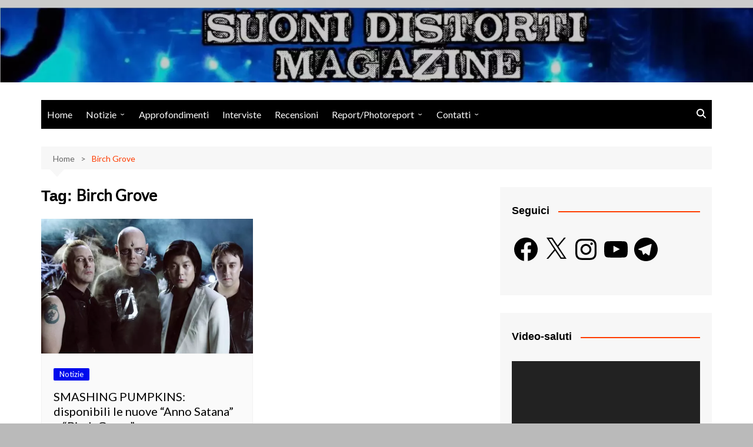

--- FILE ---
content_type: text/html; charset=utf-8
request_url: https://www.google.com/recaptcha/api2/aframe
body_size: 268
content:
<!DOCTYPE HTML><html><head><meta http-equiv="content-type" content="text/html; charset=UTF-8"></head><body><script nonce="HsCZkIlwzAK5kmzbhgVUVA">/** Anti-fraud and anti-abuse applications only. See google.com/recaptcha */ try{var clients={'sodar':'https://pagead2.googlesyndication.com/pagead/sodar?'};window.addEventListener("message",function(a){try{if(a.source===window.parent){var b=JSON.parse(a.data);var c=clients[b['id']];if(c){var d=document.createElement('img');d.src=c+b['params']+'&rc='+(localStorage.getItem("rc::a")?sessionStorage.getItem("rc::b"):"");window.document.body.appendChild(d);sessionStorage.setItem("rc::e",parseInt(sessionStorage.getItem("rc::e")||0)+1);localStorage.setItem("rc::h",'1768484514604');}}}catch(b){}});window.parent.postMessage("_grecaptcha_ready", "*");}catch(b){}</script></body></html>